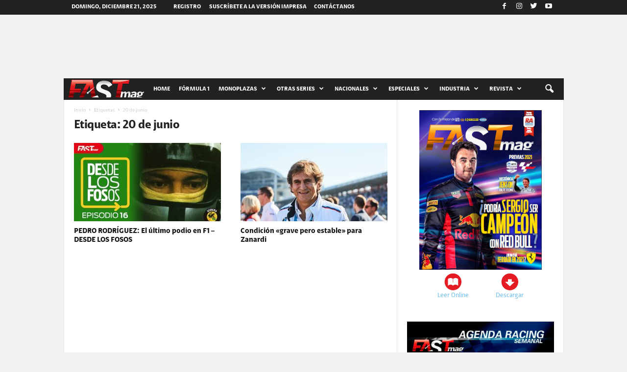

--- FILE ---
content_type: application/javascript
request_url: https://fast-mag.com/ad-api/
body_size: 103
content:
var data = {"success":"true","ads":{"ad970_90":false,"ad300_250":false,"ad300_600":false,"ad320_50":false}};